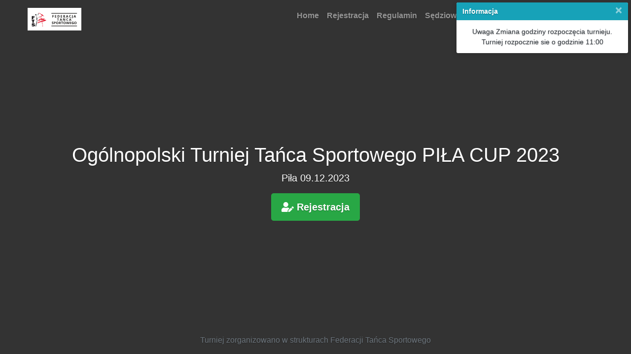

--- FILE ---
content_type: text/html; charset=UTF-8
request_url: https://baza.fts-taniec.pl/x/reg/50001448
body_size: 3313
content:


<!doctype html>
<html>
    <head>
        <meta charset="utf-8">
        <meta content="width=device-width, initial-scale=1, shrink-to-fit=no" name="viewport">
        <meta content="" name="description">
        <meta
            content="" name="author">
        
        <title>Ogólnopolski Turniej Tańca Sportowego PIŁA CUP 2023</title>

        <!-- Bootstrap core CSS -->
        <link
            rel="stylesheet" href="/x/css/bootstrap.min.css"/>
        <!-- Custom styles for this template -->
        <link rel="stylesheet" href="/x/css/registration.css"/>
        <script defer src="/x/js/fontawesome-all.min.js"></script>
                <link rel="stylesheet" href="/x/css/bootstrap-editable.css"/>
        <link rel="stylesheet" href="/x/css/toast.css"/>
        <link rel="apple-touch-icon" sizes="180x180" href="/x/img/apple-touch-icon.png">
        <link rel="icon" type="image/png" sizes="32x32" href="/x/img/favicon-32x32.png">
        <link rel="icon" type="image/png" sizes="16x16" href="/x/img/favicon-16x16.png">
        <link rel="manifest" href="/x/img/site.webmanifest">
        <link rel="icon" href="/x/img/favicon.ico">
        <link rel="mask-icon" href="/x/img/fts_logo3.svg">

    </head>

    <body class="text-center">
        <div class="container-fluid pr-0 pl-0" id="mainContainer">
            <div class="cover-container d-flex h-100 p-3 mx-auto flex-column">
                
                
                    <header class="masthead mb-auto">
                        <div class="inner p-0">
                            <h3 class="masthead-brand p-2 bg-white align-middle" style="line-height:1em"><img alt="Federacja Tańca Sportowego" class="" src="https://baza.fts-taniec.pl/fts_logo.svg" style="height:1em"></h3>
                            <nav class="nav nav-masthead justify-content-center mb-4">
                                <a class="nav-link " href="/x/reg/50001448/pl/">Home</a>
                                <a class="nav-link " href="/x/reg/50001448/r">Rejestracja</a>
                                                                    <a class="nav-link" href="/../reg/2023/50001448.pdf?d=2026020308" target="_blank">Regulamin</a>
                                                                                                    <a class="nav-link " href="/x/reg/50001448/judges">Sędziowie</a>

                                                                                                                                <a class="nav-link " href="/x/reg/50001448/list">Listy startowe</a>
                                                                    <a aria-expanded="false" aria-haspopup="true" class="nav-link dropdown-toggle" data-toggle="dropdown" href="#" role="button">Wyniki</a>
                                    <div class="dropdown-menu">
                                                                                    <a class="dropdown-item" href="https://baza.fts-taniec.pl/reg/LIVE/2023/20231209_Pila/">Wyniki Live                                                </a>
                                                                                                                                                                                                        <div class="dropdown-divider"></div>

                                                                                                <a class="dropdown-item" href="https://baza.fts-taniec.pl/reg/LIVE/2023/20231209_Pila/20231209_Pila_D.pdf">                                                            PDF - Przekroczenia repertuaru                                                                                                                                </a>

                                                                                                                                                                        <a class="dropdown-item" href="https://baza.fts-taniec.pl/reg/LIVE/2023/20231209_Pila/20231209_Pila_wyniki.pdf">                                                        PDF - Wyniki                                                                                                                            </a>

                                                                                                                                                                        <a class="dropdown-item" href="https://baza.fts-taniec.pl/reg/LIVE/2023/20231209_Pila/20231209_Pila_punkty.pdf">PDF - Punkty                                                                                                                        </a>

                                                                    
                                                                    </div>
                                                                                                                                                                                                                        <a class="nav-link ml-1" href="/x/reg/50001448/en"><img src="[data-uri]" style="height:1em"/>
                                                                                English</a>
                                                                            
                                                                    </nav>
                                                                </div>
                                                            </header>
                                                                                                                            <main class="inner p-0 cover align-items-start" role="main">
                                                                                                                                        <h2 class="d-block d-sm-none cover-heading" lang="en" style="
                                                                        -webkit-hyphens: auto;
                                                                        -ms-hyphens: auto;
                                                                        hyphens: auto;
                                                                        ">Ogólnopolski Turniej Tańca Sportowego PIŁA CUP 2023</h2>
                                                                    <h1 class="d-none d-sm-block cover-heading" lang="en" style="
                                                                        -webkit-hyphens: auto;
                                                                        -ms-hyphens: auto;
                                                                        hyphens: auto;
                                                                        ">Ogólnopolski Turniej Tańca Sportowego PIŁA CUP 2023</h1>
                                                                    <p class="lead">Piła
                                                                        09.12.2023</p>
                                                                        

                                                                        <p class="lead">
                                                                                                                                                            <a href="/x/reg/50001448/r" class="btn btn-lg btn-success"><i class="fas fa-user-edit"></i> Rejestracja</a>

                                                                                                                                                    </p>

                                                                                                                                                                                                                                                                                                    </main>

                                                                        <footer class="mastfoot mt-auto">
                                                                            <div class="inner">
                                                                                <div class="media text-center">                                                                                                                                                                                                                                                                                                                               
                                                                                </div>
                                                                                <div class="media-body text-muted align-middle">

                                                                                    Turniej zorganizowano w strukturach Federacji Tańca Sportowego
                                                                                </div>
                                                                            </div>
                                                                    </div>
                                                                </footer>
                                                            </div>
                                                        </div>


                                                        <!-- Placed at the end of the document so the pages load faster -->

                                                        <script src="/x/js/jquery-3.4.1.min.js"></script>
                                                        <script src="/x/js/bootstrap.bundle.min.js"></script>
                                                        <script src="/x/js/bootstrap-editable.min.js"></script>
                                                        <script src="/x/js/toast.js"></script>

                                                        <script>
                                                            $(document).ready(function () {
                                                                $('[data-toggle="popover"]').popover({container: 'body'});
                                                                $('[data-toggle="tooltip"]').tooltip();
                                                                                                                                                                                    
                                                            

                                                                    $.toast({
                                                                        title: 'Informacja',
                                                                        content: 'Uwaga\r\nZmiana\u0020godziny\u0020rozpocz\u0119cia\u0020turnieju.\r\nTurniej\u0020rozpocznie\u0020sie\u0020o\u0020godzinie\u002011\u003A00',
                                                                        type: 'info',
                                                                        container: $("#mainContainer"),
                                                                        delay: -1
                                                                    });
                                                                                                                            });

                                                        </script>
                                                                                                                
                                                    </body>
                                                </html>



--- FILE ---
content_type: text/css
request_url: https://baza.fts-taniec.pl/x/css/toast.css
body_size: 317
content:
/**
 * @author Script47 (https://github.com/Script47/Toast)
 * @description Toast - A Bootstrap 4.2+ jQuery plugin for the toast component
 * @version 0.7.1
 **/
.toast-container {
    position: sticky;
    z-index: 999999;
    top: 0
}

.toast-wrapper {
    position: absolute;
    top: 0;
    right: 0;
    margin: 5px
}

.toast-container>.toast-wrapper>.toast {
    min-width: 150px;
    background-color: rgb(255, 255, 255);
    border-top: none;
}

.toast-container>.toast-wrapper>.toast>.toast-header strong {
    padding-right: 20px;
}


--- FILE ---
content_type: application/javascript
request_url: https://baza.fts-taniec.pl/x/js/toast.js
body_size: 1433
content:
/**
 * @author Script47 (https://github.com/Script47/Toast)
 * @description Toast - A Bootstrap 4.2+ jQuery plugin for the toast component
 * @version 0.7.1
 **/
(function ($) {
    var TOAST_CONTAINER_HTML = '<div class="toast-container" aria-live="polite" aria-atomic="true"></div>';
    var TOAST_WRAPPER_HTML = '<div class="toast-wrapper"></div>';

    $.toast = function (opts) {
        // If container is not set in opts use body
        var general_container = $('body');
        if (opts.container && opts.container.length === 1)
            general_container = opts.container;

        // if toast container and wrapper are not present in container create them
        if (!general_container.children('.toast-container').length) {
            general_container.prepend(TOAST_CONTAINER_HTML);
            general_container.children('.toast-container').append(TOAST_WRAPPER_HTML);

            general_container.on('hidden.bs.toast', '.toast', function () {
                $(this).remove();
            });
        }
        var toast_wrapper = general_container.children('.toast-container').children('.toast-wrapper');

        var id = 'toast-' + ($('.toast').length + 1),
            html = '',
            bg_header_class = '',
            fg_header_class = '',
            fg_subtitle_class = 'text-muted',
            fg_dismiss_class = '',
            title = opts.title || 'Notice!',
            subtitle = opts.subtitle || '',
            content = opts.content || '',
            type = opts.type || 'info',
            delay = opts.delay || -1,
            img = opts.img,
            pause_on_hover = opts.pause_on_hover || false,
            pause = false,
            delay_or_autohide = '';

        switch (type) {
            case 'info':
                bg_header_class = 'bg-info';
                fg_header_class = 'text-white';
                fg_subtitle_class = 'text-white';
                fg_dismiss_class = 'text-white';
                break;

            case 'success':
                bg_header_class = 'bg-success';
                fg_header_class = 'text-white';
                fg_subtitle_class = 'text-white';
                fg_dismiss_class = 'text-white';
                break;

            case 'warning':
            case 'warn':
                bg_header_class = 'bg-warning';
                fg_header_class = 'text-white';
                fg_subtitle_class = 'text-white';
                fg_dismiss_class = 'text-white';
                break;

            case 'error':
            case 'danger':
                bg_header_class = 'bg-danger';
                fg_header_class = 'text-white';
                fg_subtitle_class = 'text-white';
                fg_dismiss_class = 'text-white';
                break;
        }

        if (pause_on_hover !== false) {
            var hide_timestamp = Math.floor(Date.now() / 1000) + (delay / 1000);

            delay_or_autohide = 'data-autohide="false"';
            pause_on_hover = 'data-hide-timestamp="' + hide_timestamp + '"';
        } else {
            if (delay === -1) {
                delay_or_autohide = 'data-autohide="false"';
            } else {
                delay_or_autohide = 'data-delay="' + delay + '"';
            }
        }

        html = '<div id="' + id + '" class="toast" role="alert" aria-live="assertive" aria-atomic="true" ' + delay_or_autohide + ' ' + pause_on_hover + '>';
        html += '<div class="toast-header ' + bg_header_class + ' ' + fg_header_class + '">';

        if (typeof img !== 'undefined') {
            html += '<img src="' + img.src + '" class="' + (img.class || '') + ' mr-2" alt="' + (img.alt || 'Image') + '" ' + (typeof img.title !== 'undefined' ? 'data-toggle="tooltip" title="' + img.title + '"' : '') + '>';
        }

        html += '<strong class="mr-auto">' + title + '</strong>';
        html += '<small class="' + fg_subtitle_class + '">' + subtitle + '</small>';
        html += '<button type="button" class="ml-2 mb-1 close" data-dismiss="toast" aria-label="Close">';
        html += '<span aria-hidden="true" class="' + fg_dismiss_class + '">&times;</span>';
        html += '</button>';
        html += '</div>';

        if (content !== '') {
            html += '<div class="toast-body text-dark">'
            html += content
            html += '</div>';
        }

        html += '</div>';

        toast_wrapper.append(html);
        toast_wrapper.find('.toast:last').toast('show');

        if (pause_on_hover !== false) {
            setTimeout(function () {
                if (!pause) {
                    $('#' + id).toast('hide');
                }
            }, delay);

            $(document).on('mouseover', '#' + id, function () {
                pause = true;
            });

            $(document).on('mouseleave', '#' + id, function () {
                var current = Math.floor(Date.now() / 1000),
                    future = parseInt($(this).data('hide-timestamp'));

                pause = false;

                if (current >= future) {
                    $(this).toast('hide');
                }
            });
        }
    }
}(jQuery));


--- FILE ---
content_type: image/svg+xml
request_url: https://baza.fts-taniec.pl/fts_logo.svg
body_size: 11392
content:
<?xml version="1.0" encoding="UTF-8"?>
<!-- Generator: Adobe Illustrator 17.1.0, SVG Export Plug-In . SVG Version: 6.00 Build 0)  -->
<!DOCTYPE svg PUBLIC "-//W3C//DTD SVG 1.1//EN" "http://www.w3.org/Graphics/SVG/1.1/DTD/svg11.dtd">
<svg version="1.1" id="Warstwa_1" xmlns="http://www.w3.org/2000/svg" xmlns:xlink="http://www.w3.org/1999/xlink" x="0px" y="0px" viewBox="0 0 484 146" enable-background="new 0 0 484 146" xml:space="preserve">
<g>
	<path fill="#313033" d="M44.9,145.9l-2.2-1.1c0-21.6,10.7-43.6,14.7-65.7c-4.5-2.3-6.2-9.1-5.7-14.1c0-2.3,1.7-3.4,2.9-5.7L46,49.1   l1.1-1.1c6.8,3.4,12.5,6.8,15.9,14.7c-0.6,2.3-2.3,1.8-4.6,3.5c-3.9,6.1,6.9,13.5,1.2,19.7l-11.9,58.8L44.9,145.9z"/>
	<path fill="none" stroke="#313033" stroke-width="0.576" stroke-miterlimit="22.926" d="M44.9,145.9l-2.2-1.1   c0-21.6,10.7-43.6,14.7-65.7c-4.5-2.3-6.2-9.1-5.7-14.1c0-2.3,1.7-3.4,2.9-5.7L46,49.1l1.1-1.1c6.8,3.4,12.5,6.8,15.9,14.7   c-0.6,2.3-2.3,1.8-4.6,3.5c-3.9,6.1,6.9,13.5,1.2,19.7l-11.9,58.8L44.9,145.9z"/>
	<path fill="#DF051C" d="M115.5,145.9c5.7-13.6-3.4-27.8-5.1-42.5c1.1-2.3-0.6-5.7,1.7-7.4l7.4,46.4   C119.6,144.2,118.5,146.5,115.5,145.9"/>
	<path fill="none" stroke="#DF051C" stroke-width="0.576" stroke-miterlimit="22.926" d="M115.5,145.9c5.7-13.6-3.4-27.8-5.1-42.5   c1.1-2.3-0.6-5.7,1.7-7.4l7.4,46.4C119.6,144.2,118.5,146.5,115.5,145.9z"/>
	<path fill="#DF051C" d="M59.6,111.4l-1.2-0.6c18.8-18.7,51-24.3,74.7-31l-30.5,0.5c13.6-5.1,32.8-5.6,48.6-4c0,0.5,2.9,2.8,1.2,5.1   c-28.9,14.7-58.2,12.4-86.6,28.9c-1.7-1.7-3.4,0-5.6,1.1H59.6z"/>
	<path fill="none" stroke="#DF051C" stroke-width="0.576" stroke-miterlimit="22.926" d="M59.6,111.4l-1.2-0.6   c18.8-18.7,51-24.3,74.7-31l-30.5,0.5c13.6-5.1,32.8-5.6,48.6-4c0,0.5,2.9,2.8,1.2,5.1c-28.9,14.7-58.2,12.4-86.6,28.9   c-1.7-1.7-3.4,0-5.6,1.1H59.6z"/>
	<path fill="#DF051C" d="M71.5,88.2l-3.4-1.7c6.8-11.4,24.4-12.4,36.2-16.9c-8.4-6.9-18,2.2-27,5L75,72.3l1.1-2.7L113.2,56   c-1.1,4-6.2,5.1-10.6,8c10.6,2.8,28.2-6.8,37.9,2.8C121.9,76.4,102,71.3,81.7,82l1.1,1.2c-2.2,1.7-6.8,3.9-10.6,5.1L71.5,88.2   L71.5,88.2z"/>
	<path fill="none" stroke="#DF051C" stroke-width="0.576" stroke-miterlimit="22.926" d="M71.5,88.2l-3.4-1.7   c6.8-11.4,24.4-12.4,36.2-16.9c-8.4-6.9-18,2.2-27,5L75,72.3l1.1-2.7L113.2,56c-1.1,4-6.2,5.1-10.6,8c10.6,2.8,28.2-6.8,37.9,2.8   C121.9,76.4,102,71.3,81.7,82l1.1,1.2c-2.2,1.7-6.8,3.9-10.6,5.1L71.5,88.2L71.5,88.2z"/>
	<path fill="#313033" d="M80.6,52.6L48.3,41.3c0-0.6-0.5-1.7-1.7-3.4l2.3-1.7C55,47.5,71.5,49.8,84,52.1L80.6,52.6z"/>
	<path fill="none" stroke="#313033" stroke-width="0.576" stroke-miterlimit="22.926" d="M80.6,52.6L48.3,41.3   c0-0.6-0.5-1.7-1.7-3.4l2.3-1.7C55,47.5,71.5,49.8,84,52.1L80.6,52.6z"/>
	<path fill="#DF051C" d="M90.7,46.3c-5.7,0.6-11.9-5-18.1-5c11.9-1.1,24.4,3.4,36.7-4l1.7,1.2c-0.6,3.9-6.3,6.2-10.8,7.8h-9.1H90.7z   "/>
	<path fill="none" stroke="#DF051C" stroke-width="0.576" stroke-miterlimit="22.926" d="M90.7,46.3c-5.7,0.6-11.9-5-18.1-5   c11.9-1.1,24.4,3.4,36.7-4l1.7,1.2c-0.6,3.9-6.3,6.2-10.8,7.8h-9.1H90.7z"/>
	<path fill="#DF051C" d="M132,37.9c-10.1-5.7-19.8-7.3-30.6-11.9c-0.5-1.1-1.7-2.8-1.1-4.5c1.1-1.7,4-2.3,6.2-4   c3.4,0,8.5,1.1,10.8,5.1L132,37.9z"/>
	<path fill="none" stroke="#DF051C" stroke-width="0.576" stroke-miterlimit="22.926" d="M132,37.9c-10.1-5.7-19.8-7.3-30.6-11.9   c-0.5-1.1-1.7-2.8-1.1-4.5c1.1-1.7,4-2.3,6.2-4c3.4,0,8.5,1.1,10.8,5.1L132,37.9z"/>
	<path fill="#313033" d="M66.4,28.8c0-7.9-0.6-19.2,7.8-24.9h2.3L66.4,28.8z"/>
	<path fill="none" stroke="#313033" stroke-width="0.576" stroke-miterlimit="22.926" d="M66.4,28.8c0-7.9-0.6-19.2,7.8-24.9h2.3   L66.4,28.8z"/>
	<path fill="#313033" d="M43.7,27.1c-1.1-0.5-3.4-1.1-4.5-2.8c-0.6-3.4,0-6.2,1.1-10.1c4,1.7,14.2,4,14.2,11.9   c-1.7,1.7-6.3,0-9.6,1.1h-1.2V27.1z"/>
	<path fill="none" stroke="#313033" stroke-width="0.576" stroke-miterlimit="22.926" d="M43.7,27.1c-1.1-0.5-3.4-1.1-4.5-2.8   c-0.6-3.4,0-6.2,1.1-10.1c4,1.7,14.2,4,14.2,11.9c-1.7,1.7-6.3,0-9.6,1.1h-1.2V27.1z"/>
	<path fill="#DF051C" d="M102,17.5L71.5,0c11.3,2.3,24.4,8,32.8,17L102,17.5z"/>
	<path fill="none" stroke="#DF051C" stroke-width="0.576" stroke-miterlimit="22.926" d="M102,17.5L71.5,0c11.3,2.3,24.4,8,32.8,17   L102,17.5z"/>
	<path fill="#1A171A" d="M2.8,67.5V35.1h29.4v7.6H16.9v5H31v7.1H16.9v12.6H2.8V67.5z M0,73.4h31.3V81h-8.5v24.8H8.5V81H0V73.4z    M1.6,134.9h14v0.2c0,1.3,0.3,2.3,0.8,2.9c0.5,0.6,1.4,0.9,2.5,0.9c0.9,0,1.7-0.2,2.2-0.7s0.8-1.2,0.8-2.1c0-0.9-0.3-1.7-0.9-2.3   s-1.5-1.1-2.8-1.4c-0.5-0.1-1.4-0.3-2.5-0.6c-3.7-0.9-6.5-1.7-8.3-2.5s-3.2-1.8-4.2-3.2c-1-1.3-1.5-2.9-1.5-4.6   c0-3.3,1.4-5.9,4.3-7.9c2.9-1.9,6.9-2.9,12-2.9c5.6,0,9.9,0.8,12.7,2.4s4.2,4.1,4.2,7.4v0.1h-13c0-1.1-0.3-2-0.8-2.5   s-1.2-0.8-2.3-0.8c-0.9,0-1.6,0.2-2.1,0.6s-0.7,0.9-0.7,1.6c0,0.8,0.3,1.4,0.9,2c0.6,0.5,1.6,1,3,1.5c0.5,0.2,2.1,0.5,4.6,1.1   s4.5,1.2,6,1.9c1.9,0.8,3.4,1.9,4.3,3.3c1,1.3,1.5,2.9,1.5,4.6c0,3.5-1.5,6.2-4.6,8.2c-3.1,1.9-7.4,2.9-13,2.9   c-5.7,0-10-0.8-12.8-2.3c-2.9-1.6-4.3-3.9-4.3-6.9c0-0.3,0-0.5,0-0.7C1.6,135.1,1.6,135,1.6,134.9"/>
</g>
<g enable-background="new    ">
	<path fill="#1C1B19" d="M225.1,50.3h-5.4V24.5h14.8V29h-9.4v6.7h8.8v4.5h-8.8V50.3z"/>
	<path fill="#1C1B19" d="M261.4,50.3h-14.9V24.5h14.9V29H252v5.7h8.7v4.5H252v6.7h9.4V50.3z"/>
	<path fill="#1C1B19" d="M295.2,37.1c0,4.2-1.2,7.5-3.6,9.8s-5.9,3.4-10.5,3.4h-7.3V24.5h8.1c4.2,0,7.5,1.1,9.8,3.3   C294,30.1,295.2,33.2,295.2,37.1z M289.5,37.3c0-5.5-2.4-8.3-7.3-8.3h-2.9v16.8h2.3C286.9,45.8,289.5,42.9,289.5,37.3z"/>
	<path fill="#1C1B19" d="M322.4,50.3h-14.9V24.5h14.9V29H313v5.7h8.7v4.5H313v6.7h9.4V50.3z"/>
	<path fill="#1C1B19" d="M340.2,40.4v9.9h-5.5V24.5h7.5c3.5,0,6.1,0.6,7.8,1.9s2.5,3.2,2.5,5.8c0,1.5-0.4,2.9-1.3,4.1   s-2,2.1-3.5,2.8c3.9,5.8,6.4,9.5,7.6,11.2h-6.1l-6.2-9.9H340.2z M340.2,35.9h1.8c1.7,0,3-0.3,3.8-0.9c0.8-0.6,1.2-1.5,1.2-2.7   c0-1.2-0.4-2.1-1.3-2.6c-0.8-0.5-2.1-0.8-3.9-0.8h-1.7V35.9z"/>
	<path fill="#1C1B19" d="M381.4,50.3l-1.9-6.1h-9.4l-1.9,6.1h-5.9l9.1-25.9h6.7l9.1,25.9H381.4z M378.2,39.6   c-1.7-5.6-2.7-8.7-2.9-9.4s-0.4-1.3-0.5-1.7c-0.4,1.5-1.5,5.2-3.3,11.2H378.2z"/>
	<path fill="#1C1B19" d="M408.5,28.7c-2.1,0-3.7,0.8-4.8,2.3s-1.7,3.7-1.7,6.5c0,5.8,2.2,8.6,6.5,8.6c1.8,0,4-0.5,6.6-1.4v4.6   c-2.1,0.9-4.5,1.3-7.1,1.3c-3.8,0-6.6-1.1-8.6-3.4c-2-2.3-3-5.5-3-9.8c0-2.7,0.5-5,1.5-7.1c1-2,2.4-3.6,4.2-4.6   c1.8-1.1,4-1.6,6.4-1.6c2.5,0,5,0.6,7.6,1.8l-1.8,4.4c-1-0.5-1.9-0.9-2.9-1.2C410.4,28.8,409.5,28.7,408.5,28.7z"/>
	<path fill="#1C1B19" d="M424.9,57.9c-1.2,0-2.3-0.1-3.2-0.4v-4.6c0.9,0.2,1.8,0.4,2.6,0.4c1.2,0,2.1-0.4,2.6-1.1   c0.5-0.7,0.8-1.9,0.8-3.5V24.5h5.5v24.1c0,3-0.7,5.3-2.1,6.9C429.6,57.1,427.6,57.9,424.9,57.9z"/>
	<path fill="#1C1B19" d="M462.3,50.3l-1.9-6.1H451l-1.9,6.1h-5.9l9.1-25.9h6.7l9.1,25.9H462.3z M459.1,39.6   c-1.7-5.6-2.7-8.7-2.9-9.4s-0.4-1.3-0.5-1.7c-0.4,1.5-1.5,5.2-3.3,11.2H459.1z"/>
</g>
<g enable-background="new    ">
	<path fill="#1C1B19" d="M281.9,85.3h-5.5V64h-7v-4.6h19.5V64h-7V85.3z"/>
	<path fill="#1C1B19" d="M315.7,85.3l-1.9-6.1h-9.4l-1.9,6.1h-5.9l9.1-25.9h6.7l9.1,25.9H315.7z M312.5,74.6   c-1.7-5.6-2.7-8.7-2.9-9.4s-0.4-1.3-0.5-1.7c-0.4,1.5-1.5,5.2-3.3,11.2H312.5z"/>
	<path fill="#1C1B19" d="M354.7,85.3h-7l-11.2-19.5h-0.2c0.2,3.4,0.3,5.9,0.3,7.4v12.1h-4.9V59.5h6.9l11.2,19.3h0.1   c-0.2-3.4-0.3-5.7-0.3-7.1V59.5h4.9V85.3z M340.1,57.4v-0.5c2-2.4,3.4-4.1,4.1-5.3h6V52c-0.6,0.6-1.7,1.5-3.1,2.7   c-1.5,1.2-2.6,2.1-3.5,2.7H340.1z"/>
	<path fill="#1C1B19" d="M379.1,63.7c-2.1,0-3.7,0.8-4.8,2.3s-1.7,3.7-1.7,6.5c0,5.8,2.2,8.6,6.5,8.6c1.8,0,4-0.5,6.6-1.4v4.6   c-2.1,0.9-4.5,1.3-7.1,1.3c-3.8,0-6.6-1.1-8.6-3.4c-2-2.3-3-5.5-3-9.8c0-2.7,0.5-5,1.5-7.1c1-2,2.4-3.6,4.2-4.6   c1.8-1.1,4-1.6,6.4-1.6c2.5,0,5,0.6,7.6,1.8l-1.8,4.4c-1-0.5-1.9-0.9-2.9-1.2C381,63.8,380.1,63.7,379.1,63.7z"/>
	<path fill="#1C1B19" d="M414,85.3l-1.9-6.1h-9.4l-1.9,6.1h-5.9l9.1-25.9h6.7l9.1,25.9H414z M410.8,74.6c-1.7-5.6-2.7-8.7-2.9-9.4   s-0.4-1.3-0.5-1.7c-0.4,1.5-1.5,5.2-3.3,11.2H410.8z"/>
</g>
<g enable-background="new    ">
	<path fill="#1C1B19" d="M230.7,113.2c0,2.3-0.8,4.2-2.5,5.5c-1.7,1.3-4,2-7,2c-2.8,0-5.2-0.5-7.3-1.6v-5.1c1.7,0.8,3.2,1.3,4.4,1.6   c1.2,0.3,2.3,0.5,3.3,0.5c1.2,0,2.1-0.2,2.8-0.7s1-1.1,1-2c0-0.5-0.1-1-0.4-1.4c-0.3-0.4-0.7-0.8-1.2-1.1c-0.5-0.4-1.7-0.9-3.3-1.7   c-1.6-0.7-2.8-1.5-3.5-2.1s-1.4-1.5-1.9-2.4c-0.5-0.9-0.7-2-0.7-3.2c0-2.3,0.8-4.1,2.3-5.4c1.5-1.3,3.7-2,6.4-2   c1.3,0,2.6,0.2,3.8,0.5c1.2,0.3,2.5,0.8,3.8,1.3l-1.8,4.3c-1.4-0.6-2.5-1-3.4-1.2c-0.9-0.2-1.8-0.3-2.7-0.3c-1,0-1.8,0.2-2.4,0.7   c-0.6,0.5-0.8,1.1-0.8,1.9c0,0.5,0.1,0.9,0.3,1.3c0.2,0.4,0.6,0.7,1.1,1c0.5,0.3,1.6,0.9,3.5,1.8c2.4,1.2,4.1,2.3,5,3.5   C230.2,110.1,230.7,111.5,230.7,113.2z"/>
	<path fill="#1C1B19" d="M254.1,102.6c0,2.8-0.9,4.9-2.6,6.4s-4.2,2.2-7.4,2.2h-2.3v9.2h-5.5V94.6h8.2c3.1,0,5.5,0.7,7.1,2   S254.1,100,254.1,102.6z M241.8,106.7h1.8c1.7,0,2.9-0.3,3.8-1c0.8-0.7,1.3-1.6,1.3-2.9c0-1.3-0.3-2.2-1-2.8   c-0.7-0.6-1.8-0.9-3.3-0.9h-2.5V106.7z"/>
	<path fill="#1C1B19" d="M283.4,107.5c0,4.3-1.1,7.6-3.2,9.8c-2.1,2.3-5.2,3.4-9.1,3.4s-7-1.1-9.1-3.4c-2.1-2.3-3.2-5.6-3.2-9.9   s1.1-7.6,3.2-9.8c2.1-2.3,5.2-3.4,9.1-3.4s7,1.1,9.1,3.4C282.4,99.9,283.4,103.2,283.4,107.5z M264.6,107.5c0,2.9,0.5,5.1,1.6,6.5   s2.7,2.2,4.9,2.2c4.4,0,6.6-2.9,6.6-8.7c0-5.8-2.2-8.7-6.5-8.7c-2.2,0-3.8,0.7-4.9,2.2C265.1,102.4,264.6,104.6,264.6,107.5z"/>
	<path fill="#1C1B19" d="M295.2,110.5v9.9h-5.5V94.6h7.5c3.5,0,6.1,0.6,7.8,1.9c1.7,1.3,2.5,3.2,2.5,5.8c0,1.5-0.4,2.9-1.3,4.1   s-2,2.1-3.5,2.8c3.9,5.8,6.4,9.5,7.6,11.2h-6.1l-6.2-9.9H295.2z M295.2,106h1.8c1.7,0,3-0.3,3.8-0.9c0.8-0.6,1.2-1.5,1.2-2.7   c0-1.2-0.4-2.1-1.3-2.6c-0.8-0.5-2.1-0.8-3.9-0.8h-1.7V106z"/>
	<path fill="#1C1B19" d="M324.6,120.4h-5.5V99.1h-7v-4.6h19.5v4.6h-7V120.4z"/>
	<path fill="#1C1B19" d="M360,107.5c0,4.3-1.1,7.6-3.2,9.8c-2.1,2.3-5.2,3.4-9.1,3.4s-7-1.1-9.1-3.4c-2.1-2.3-3.2-5.6-3.2-9.9   s1.1-7.6,3.2-9.8c2.1-2.3,5.2-3.4,9.1-3.4s7,1.1,9.1,3.4C358.9,99.9,360,103.2,360,107.5z M341.1,107.5c0,2.9,0.5,5.1,1.6,6.5   s2.7,2.2,4.9,2.2c4.4,0,6.6-2.9,6.6-8.7c0-5.8-2.2-8.7-6.5-8.7c-2.2,0-3.8,0.7-4.9,2.2C341.7,102.4,341.1,104.6,341.1,107.5z"/>
	<path fill="#1C1B19" d="M391.4,120.4h-6.2l-3.5-13.6c-0.1-0.5-0.4-1.5-0.7-3c-0.3-1.5-0.5-2.5-0.5-3c-0.1,0.6-0.2,1.7-0.5,3.1   c-0.3,1.4-0.5,2.4-0.7,3l-3.5,13.5h-6.2L363,94.6h5.4l3.3,14.1c0.6,2.6,1,4.9,1.3,6.8c0.1-0.7,0.2-1.7,0.5-3.1   c0.3-1.4,0.5-2.5,0.7-3.3l3.8-14.5h5.2l3.8,14.5c0.2,0.6,0.4,1.6,0.6,3c0.2,1.3,0.4,2.5,0.6,3.4c0.1-0.9,0.3-2.1,0.6-3.4   c0.3-1.4,0.5-2.5,0.7-3.3l3.3-14.1h5.4L391.4,120.4z"/>
	<path fill="#1C1B19" d="M417.1,120.4h-14.9V94.6h14.9v4.5h-9.4v5.7h8.7v4.5h-8.7v6.7h9.4V120.4z"/>
	<path fill="#1C1B19" d="M433.3,105.9h10.2v13.4c-1.7,0.5-3.2,0.9-4.7,1.1c-1.5,0.2-3,0.3-4.5,0.3c-3.9,0-6.9-1.1-8.9-3.4   s-3.1-5.6-3.1-9.9c0-4.2,1.2-7.4,3.6-9.7c2.4-2.3,5.7-3.5,9.9-3.5c2.6,0,5.2,0.5,7.7,1.6l-1.8,4.4c-1.9-0.9-3.8-1.4-5.9-1.4   c-2.4,0-4.3,0.8-5.7,2.4c-1.4,1.6-2.1,3.7-2.1,6.4c0,2.8,0.6,4.9,1.7,6.4s2.8,2.2,5,2.2c1.1,0,2.3-0.1,3.5-0.4v-5.4h-4.9V105.9z"/>
	<path fill="#1C1B19" d="M474,107.5c0,4.3-1.1,7.6-3.2,9.8c-2.1,2.3-5.2,3.4-9.1,3.4s-7-1.1-9.1-3.4c-2.1-2.3-3.2-5.6-3.2-9.9   s1.1-7.6,3.2-9.8c2.1-2.3,5.2-3.4,9.1-3.4s7,1.1,9.1,3.4C473,99.9,474,103.2,474,107.5z M455.2,107.5c0,2.9,0.5,5.1,1.6,6.5   s2.7,2.2,4.9,2.2c4.4,0,6.6-2.9,6.6-8.7c0-5.8-2.2-8.7-6.5-8.7c-2.2,0-3.8,0.7-4.9,2.2C455.8,102.4,455.2,104.6,455.2,107.5z"/>
</g>
<rect x="209" y="3.1" fill="#1C1B19" width="269.7" height="6"/>
<rect x="209" y="136.9" fill="#1C1B19" width="269.7" height="6"/>
</svg>